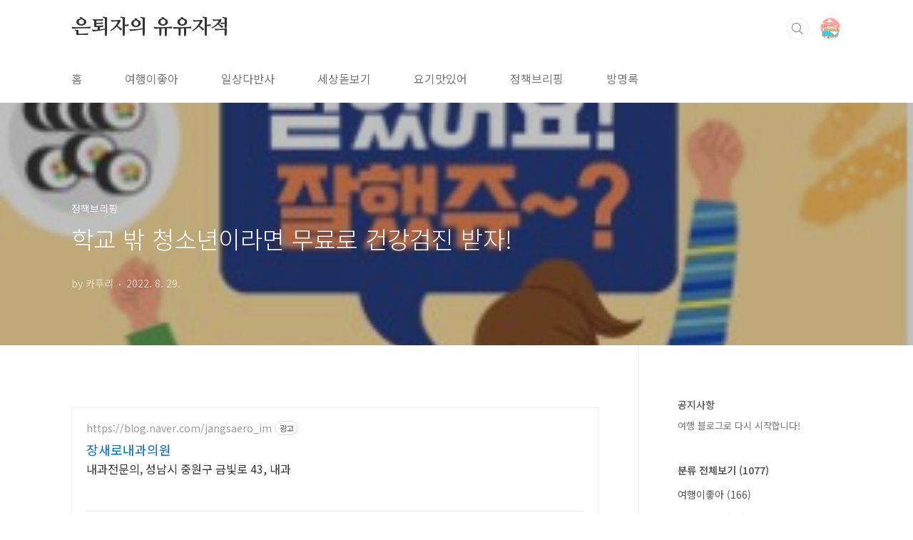

--- FILE ---
content_type: text/html;charset=UTF-8
request_url: https://kafuri.tistory.com/1135
body_size: 74502
content:
<!doctype html>
<html lang="ko">
                                                                                <head>
                <script type="text/javascript">if (!window.T) { window.T = {} }
window.T.config = {"TOP_SSL_URL":"https://www.tistory.com","PREVIEW":false,"ROLE":"guest","PREV_PAGE":"","NEXT_PAGE":"","BLOG":{"id":269607,"name":"kafuri","title":"은퇴자의 유유자적","isDormancy":false,"nickName":"카푸리","status":"open","profileStatus":"normal"},"NEED_COMMENT_LOGIN":true,"COMMENT_LOGIN_CONFIRM_MESSAGE":"이 블로그는 로그인한 사용자에게만 댓글 작성을 허용했습니다. 지금 로그인하시겠습니까?","LOGIN_URL":"https://www.tistory.com/auth/login/?redirectUrl=https://kafuri.tistory.com/1135","DEFAULT_URL":"https://kafuri.tistory.com","USER":{"name":null,"homepage":null,"id":0,"profileImage":null},"SUBSCRIPTION":{"status":"none","isConnected":false,"isPending":false,"isWait":false,"isProcessing":false,"isNone":true},"IS_LOGIN":false,"HAS_BLOG":false,"IS_SUPPORT":false,"IS_SCRAPABLE":false,"TOP_URL":"http://www.tistory.com","JOIN_URL":"https://www.tistory.com/member/join","PHASE":"prod","ROLE_GROUP":"visitor"};
window.T.entryInfo = {"entryId":1135,"isAuthor":false,"categoryId":937983,"categoryLabel":"정책브리핑"};
window.appInfo = {"domain":"tistory.com","topUrl":"https://www.tistory.com","loginUrl":"https://www.tistory.com/auth/login","logoutUrl":"https://www.tistory.com/auth/logout"};
window.initData = {};

window.TistoryBlog = {
    basePath: "",
    url: "https://kafuri.tistory.com",
    tistoryUrl: "https://kafuri.tistory.com",
    manageUrl: "https://kafuri.tistory.com/manage",
    token: "i8Lv63uPE/fSU/FFxkP+DVVQu3TXydR/5tvN1lVt7sYyEwNnym5wShmlgxDfRKM2"
};
var servicePath = "";
var blogURL = "";</script>

                
                
                
                        <!-- BusinessLicenseInfo - START -->
        
            <link href="https://tistory1.daumcdn.net/tistory_admin/userblog/userblog-0741249a6a6c269748c1bb7c166c9be2da99151d/static/plugin/BusinessLicenseInfo/style.css" rel="stylesheet" type="text/css"/>

            <script>function switchFold(entryId) {
    var businessLayer = document.getElementById("businessInfoLayer_" + entryId);

    if (businessLayer) {
        if (businessLayer.className.indexOf("unfold_license") > 0) {
            businessLayer.className = "business_license_layer";
        } else {
            businessLayer.className = "business_license_layer unfold_license";
        }
    }
}
</script>

        
        <!-- BusinessLicenseInfo - END -->
        <!-- CommentCaptcha - START -->
        <link href="https://tistory1.daumcdn.net/tistory_admin/userblog/userblog-0741249a6a6c269748c1bb7c166c9be2da99151d/static/plugin/CommentCaptcha/style.css" rel="stylesheet" type="text/css"/>
<script type="text/javascript">var needCommentCaptcha = true;
var commentCaptchaType = 'bottom';</script>

        <!-- CommentCaptcha - END -->

        <!-- DaumShow - START -->
        <style type="text/css">#daumSearchBox {
    height: 21px;
    background-image: url(//i1.daumcdn.net/imgsrc.search/search_all/show/tistory/plugin/bg_search2_2.gif);
    margin: 5px auto;
    padding: 0;
}

#daumSearchBox input {
    background: none;
    margin: 0;
    padding: 0;
    border: 0;
}

#daumSearchBox #daumLogo {
    width: 34px;
    height: 21px;
    float: left;
    margin-right: 5px;
    background-image: url(//i1.daumcdn.net/img-media/tistory/img/bg_search1_2_2010ci.gif);
}

#daumSearchBox #show_q {
    background-color: transparent;
    border: none;
    font: 12px Gulim, Sans-serif;
    color: #555;
    margin-top: 4px;
    margin-right: 15px;
    float: left;
}

#daumSearchBox #show_btn {
    background-image: url(//i1.daumcdn.net/imgsrc.search/search_all/show/tistory/plugin/bt_search_2.gif);
    width: 37px;
    height: 21px;
    float: left;
    margin: 0;
    cursor: pointer;
    text-indent: -1000em;
}
</style>

        <!-- DaumShow - END -->

        <!-- GoogleAnalytics - START -->
        <script src="https://www.googletagmanager.com/gtag/js?id=G-N5HS593DHL" async="async"></script>
<script>window.dataLayer = window.dataLayer || [];
function gtag(){dataLayer.push(arguments);}
gtag('js', new Date());
gtag('config','G-N5HS593DHL', {
    cookie_domain: 'auto',
    cookie_flags: 'max-age=0;domain=.tistory.com',
    cookie_expires: 7 * 24 * 60 * 60 // 7 days, in seconds
});</script>

        <!-- GoogleAnalytics - END -->

<!-- MetaTag - START -->
<meta name="naver_site_verification" content="content=tour"/>
<!-- MetaTag - END -->

<!-- PreventCopyContents - START -->
<meta content="no" http-equiv="imagetoolbar"/>

<!-- PreventCopyContents - END -->

<!-- System - START -->
<script src="//pagead2.googlesyndication.com/pagead/js/adsbygoogle.js" async="async" data-ad-host="ca-host-pub-9691043933427338" data-ad-client="ca-pub-1285879121306287"></script>
<!-- System - END -->

        <!-- GoogleSearchConsole - START -->
        
<!-- BEGIN GOOGLE_SITE_VERIFICATION -->
<meta name="google-site-verification" content="P9JsxJoF7p6n7gm_3PDXCRe_Ptv8KlZRMlUQAkLyFp8"/>
<!-- END GOOGLE_SITE_VERIFICATION -->

        <!-- GoogleSearchConsole - END -->

        <!-- TistoryProfileLayer - START -->
        <link href="https://tistory1.daumcdn.net/tistory_admin/userblog/userblog-0741249a6a6c269748c1bb7c166c9be2da99151d/static/plugin/TistoryProfileLayer/style.css" rel="stylesheet" type="text/css"/>
<script type="text/javascript" src="https://tistory1.daumcdn.net/tistory_admin/userblog/userblog-0741249a6a6c269748c1bb7c166c9be2da99151d/static/plugin/TistoryProfileLayer/script.js"></script>

        <!-- TistoryProfileLayer - END -->

                
                <meta http-equiv="X-UA-Compatible" content="IE=Edge">
<meta name="format-detection" content="telephone=no">
<script src="//t1.daumcdn.net/tistory_admin/lib/jquery/jquery-3.5.1.min.js" integrity="sha256-9/aliU8dGd2tb6OSsuzixeV4y/faTqgFtohetphbbj0=" crossorigin="anonymous"></script>
<script type="text/javascript" src="//t1.daumcdn.net/tiara/js/v1/tiara-1.2.0.min.js"></script><meta name="referrer" content="always"/>
<meta name="google-adsense-platform-account" content="ca-host-pub-9691043933427338"/>
<meta name="google-adsense-platform-domain" content="tistory.com"/>
<meta name="google-adsense-account" content="ca-pub-1285879121306287"/>
<meta name="description" content="여성가족부는 국민건강보험공단, 전국 학교 밖 청소년지원센터(이하 꿈드림센터)와 더 많은 학교 밖 청소년들이 건강검진에 참여할 수 있도록 9월 1일부터 11월 30일까지 학교 밖 청소년 건강검진 집중홍보 캠페인을 실시한다. 여성가족부는 국민건강보험공단과 학교 밖 청소년의 건강검진 참여를 독려하기 위해 학교 밖 청소년 건강검진 인증 행사를 실시한다. 행사 기간(8.1.~10.31.)동안 건강검진을 받고 검진을 인증한 학교 밖 청소년(선착순 500명)에게 1만원 상당의 모바일 상품권을 제공한다. 또한 청소년들이 많이 이용하는 당근마켓, 콴다(QUANDA) 등 모바일 앱을 활용해 건강검진 신청방법과 검진기관 등을 안내하고 전국 피시(PC)방의 온라인 배너 광고를 통해 건강검진에 대한 정보를 알린다. 또한 청소년.."/>
<meta property="og:type" content="article"/>
<meta property="og:url" content="https://kafuri.tistory.com/1135"/>
<meta property="og.article.author" content="카푸리"/>
<meta property="og:site_name" content="은퇴자의 유유자적"/>
<meta property="og:title" content="학교 밖 청소년이라면 무료로 건강검진 받자!"/>
<meta name="by" content="카푸리"/>
<meta property="og:description" content="여성가족부는 국민건강보험공단, 전국 학교 밖 청소년지원센터(이하 꿈드림센터)와 더 많은 학교 밖 청소년들이 건강검진에 참여할 수 있도록 9월 1일부터 11월 30일까지 학교 밖 청소년 건강검진 집중홍보 캠페인을 실시한다. 여성가족부는 국민건강보험공단과 학교 밖 청소년의 건강검진 참여를 독려하기 위해 학교 밖 청소년 건강검진 인증 행사를 실시한다. 행사 기간(8.1.~10.31.)동안 건강검진을 받고 검진을 인증한 학교 밖 청소년(선착순 500명)에게 1만원 상당의 모바일 상품권을 제공한다. 또한 청소년들이 많이 이용하는 당근마켓, 콴다(QUANDA) 등 모바일 앱을 활용해 건강검진 신청방법과 검진기관 등을 안내하고 전국 피시(PC)방의 온라인 배너 광고를 통해 건강검진에 대한 정보를 알린다. 또한 청소년.."/>
<meta property="og:image" content="https://img1.daumcdn.net/thumb/R800x0/?scode=mtistory2&fname=https%3A%2F%2Fblog.kakaocdn.net%2Fdna%2FUuRsQ%2FbtrKJ4YXrxm%2FAAAAAAAAAAAAAAAAAAAAAHSmGCtdAEFnm62HHi4MfYFqm-fm-1zllWHPAquN_bEg%2Fimg.jpg%3Fcredential%3DyqXZFxpELC7KVnFOS48ylbz2pIh7yKj8%26expires%3D1764514799%26allow_ip%3D%26allow_referer%3D%26signature%3D3014fH8MSwOEf74NEM6jq7f72Vk%253D"/>
<meta property="article:section" content="'일상다반사'"/>
<meta name="twitter:card" content="summary_large_image"/>
<meta name="twitter:site" content="@TISTORY"/>
<meta name="twitter:title" content="학교 밖 청소년이라면 무료로 건강검진 받자!"/>
<meta name="twitter:description" content="여성가족부는 국민건강보험공단, 전국 학교 밖 청소년지원센터(이하 꿈드림센터)와 더 많은 학교 밖 청소년들이 건강검진에 참여할 수 있도록 9월 1일부터 11월 30일까지 학교 밖 청소년 건강검진 집중홍보 캠페인을 실시한다. 여성가족부는 국민건강보험공단과 학교 밖 청소년의 건강검진 참여를 독려하기 위해 학교 밖 청소년 건강검진 인증 행사를 실시한다. 행사 기간(8.1.~10.31.)동안 건강검진을 받고 검진을 인증한 학교 밖 청소년(선착순 500명)에게 1만원 상당의 모바일 상품권을 제공한다. 또한 청소년들이 많이 이용하는 당근마켓, 콴다(QUANDA) 등 모바일 앱을 활용해 건강검진 신청방법과 검진기관 등을 안내하고 전국 피시(PC)방의 온라인 배너 광고를 통해 건강검진에 대한 정보를 알린다. 또한 청소년.."/>
<meta property="twitter:image" content="https://img1.daumcdn.net/thumb/R800x0/?scode=mtistory2&fname=https%3A%2F%2Fblog.kakaocdn.net%2Fdna%2FUuRsQ%2FbtrKJ4YXrxm%2FAAAAAAAAAAAAAAAAAAAAAHSmGCtdAEFnm62HHi4MfYFqm-fm-1zllWHPAquN_bEg%2Fimg.jpg%3Fcredential%3DyqXZFxpELC7KVnFOS48ylbz2pIh7yKj8%26expires%3D1764514799%26allow_ip%3D%26allow_referer%3D%26signature%3D3014fH8MSwOEf74NEM6jq7f72Vk%253D"/>
<meta content="https://kafuri.tistory.com/1135" property="dg:plink" content="https://kafuri.tistory.com/1135"/>
<meta name="plink"/>
<meta name="title" content="학교 밖 청소년이라면 무료로 건강검진 받자!"/>
<meta name="article:media_name" content="은퇴자의 유유자적"/>
<meta property="article:mobile_url" content="https://kafuri.tistory.com/m/1135"/>
<meta property="article:pc_url" content="https://kafuri.tistory.com/1135"/>
<meta property="article:mobile_view_url" content="https://kafuri.tistory.com/m/1135"/>
<meta property="article:pc_view_url" content="https://kafuri.tistory.com/1135"/>
<meta property="article:talk_channel_view_url" content="https://kafuri.tistory.com/m/1135"/>
<meta property="article:pc_service_home" content="https://www.tistory.com"/>
<meta property="article:mobile_service_home" content="https://www.tistory.com/m"/>
<meta property="article:txid" content="269607_1135"/>
<meta property="article:published_time" content="2022-08-29T15:58:35+09:00"/>
<meta property="og:regDate" content="20220829035835"/>
<meta property="article:modified_time" content="2022-08-29T15:58:35+09:00"/>
<script type="module" src="https://tistory1.daumcdn.net/tistory_admin/userblog/userblog-0741249a6a6c269748c1bb7c166c9be2da99151d/static/pc/dist/index.js" defer=""></script>
<script type="text/javascript" src="https://tistory1.daumcdn.net/tistory_admin/userblog/userblog-0741249a6a6c269748c1bb7c166c9be2da99151d/static/pc/dist/index-legacy.js" defer="" nomodule="true"></script>
<script type="text/javascript" src="https://tistory1.daumcdn.net/tistory_admin/userblog/userblog-0741249a6a6c269748c1bb7c166c9be2da99151d/static/pc/dist/polyfills-legacy.js" defer="" nomodule="true"></script>
<link rel="icon" sizes="any" href="https://t1.daumcdn.net/tistory_admin/favicon/tistory_favicon_32x32.ico"/>
<link rel="icon" type="image/svg+xml" href="https://t1.daumcdn.net/tistory_admin/top_v2/bi-tistory-favicon.svg"/>
<link rel="apple-touch-icon" href="https://t1.daumcdn.net/tistory_admin/top_v2/tistory-apple-touch-favicon.png"/>
<link rel="stylesheet" type="text/css" href="https://t1.daumcdn.net/tistory_admin/www/style/font.css"/>
<link rel="stylesheet" type="text/css" href="https://tistory1.daumcdn.net/tistory_admin/userblog/userblog-0741249a6a6c269748c1bb7c166c9be2da99151d/static/style/content.css"/>
<link rel="stylesheet" type="text/css" href="https://tistory1.daumcdn.net/tistory_admin/userblog/userblog-0741249a6a6c269748c1bb7c166c9be2da99151d/static/pc/dist/index.css"/>
<script type="text/javascript">(function() {
    var tjQuery = jQuery.noConflict(true);
    window.tjQuery = tjQuery;
    window.orgjQuery = window.jQuery; window.jQuery = tjQuery;
    window.jQuery = window.orgjQuery; delete window.orgjQuery;
})()</script>
<script type="text/javascript" src="https://tistory1.daumcdn.net/tistory_admin/userblog/userblog-0741249a6a6c269748c1bb7c166c9be2da99151d/static/script/base.js"></script>
<script type="text/javascript" src="//developers.kakao.com/sdk/js/kakao.min.js"></script>

                
<meta charset="UTF-8">
<meta name="viewport" content="user-scalable=no, initial-scale=1.0, maximum-scale=1.0, minimum-scale=1.0, width=device-width">

<title>은퇴자의 유유자적</title>
<meta property="og:type" content="티스토리 블로그">
<meta property="og:title"content="은퇴자의 유유자적">
<meta property="og:description"content="정년 퇴직 후 세상 구경하기">
<meta property="og:url"content="https://kafuri.tistory.com">

<link rel="stylesheet" href="https://tistory1.daumcdn.net/tistory/269607/skin/style.css?_version_=1661269815">
<script src="//t1.daumcdn.net/tistory_admin/lib/jquery/jquery-1.12.4.min.js"></script>
<style type="text/css">

.entry-content a, .post-header h1 em, .comments h2 .count {color:#0150FE}
.comment-form .submit button:hover, .comment-form .submit button:focus {background-color:#0150FE}



</style>

<meta name="naver-site-verification" content="21a2b0442afe62495609f4f872b446cbd65b0838" />

<!.... 구글 에드센스 광고...!>

<script async src="https://pagead2.googlesyndication.com/pagead/js/adsbygoogle.js?client=ca-pub-1285879121306287"
     crossorigin="anonymous"></script>



                
                
                <style type="text/css">.another_category {
    border: 1px solid #E5E5E5;
    padding: 10px 10px 5px;
    margin: 10px 0;
    clear: both;
}

.another_category h4 {
    font-size: 12px !important;
    margin: 0 !important;
    border-bottom: 1px solid #E5E5E5 !important;
    padding: 2px 0 6px !important;
}

.another_category h4 a {
    font-weight: bold !important;
}

.another_category table {
    table-layout: fixed;
    border-collapse: collapse;
    width: 100% !important;
    margin-top: 10px !important;
}

* html .another_category table {
    width: auto !important;
}

*:first-child + html .another_category table {
    width: auto !important;
}

.another_category th, .another_category td {
    padding: 0 0 4px !important;
}

.another_category th {
    text-align: left;
    font-size: 12px !important;
    font-weight: normal;
    word-break: break-all;
    overflow: hidden;
    line-height: 1.5;
}

.another_category td {
    text-align: right;
    width: 80px;
    font-size: 11px;
}

.another_category th a {
    font-weight: normal;
    text-decoration: none;
    border: none !important;
}

.another_category th a.current {
    font-weight: bold;
    text-decoration: none !important;
    border-bottom: 1px solid !important;
}

.another_category th span {
    font-weight: normal;
    text-decoration: none;
    font: 10px Tahoma, Sans-serif;
    border: none !important;
}

.another_category_color_gray, .another_category_color_gray h4 {
    border-color: #E5E5E5 !important;
}

.another_category_color_gray * {
    color: #909090 !important;
}

.another_category_color_gray th a.current {
    border-color: #909090 !important;
}

.another_category_color_gray h4, .another_category_color_gray h4 a {
    color: #737373 !important;
}

.another_category_color_red, .another_category_color_red h4 {
    border-color: #F6D4D3 !important;
}

.another_category_color_red * {
    color: #E86869 !important;
}

.another_category_color_red th a.current {
    border-color: #E86869 !important;
}

.another_category_color_red h4, .another_category_color_red h4 a {
    color: #ED0908 !important;
}

.another_category_color_green, .another_category_color_green h4 {
    border-color: #CCE7C8 !important;
}

.another_category_color_green * {
    color: #64C05B !important;
}

.another_category_color_green th a.current {
    border-color: #64C05B !important;
}

.another_category_color_green h4, .another_category_color_green h4 a {
    color: #3EA731 !important;
}

.another_category_color_blue, .another_category_color_blue h4 {
    border-color: #C8DAF2 !important;
}

.another_category_color_blue * {
    color: #477FD6 !important;
}

.another_category_color_blue th a.current {
    border-color: #477FD6 !important;
}

.another_category_color_blue h4, .another_category_color_blue h4 a {
    color: #1960CA !important;
}

.another_category_color_violet, .another_category_color_violet h4 {
    border-color: #E1CEEC !important;
}

.another_category_color_violet * {
    color: #9D64C5 !important;
}

.another_category_color_violet th a.current {
    border-color: #9D64C5 !important;
}

.another_category_color_violet h4, .another_category_color_violet h4 a {
    color: #7E2CB5 !important;
}
</style>

                
                <link rel="stylesheet" type="text/css" href="https://tistory1.daumcdn.net/tistory_admin/userblog/userblog-0741249a6a6c269748c1bb7c166c9be2da99151d/static/style/revenue.css"/>
<link rel="canonical" href="https://kafuri.tistory.com/1135"/>

<!-- BEGIN STRUCTURED_DATA -->
<script type="application/ld+json">
    {"@context":"http://schema.org","@type":"BlogPosting","mainEntityOfPage":{"@id":"https://kafuri.tistory.com/1135","name":null},"url":"https://kafuri.tistory.com/1135","headline":"학교 밖 청소년이라면 무료로 건강검진 받자!","description":"여성가족부는 국민건강보험공단, 전국 학교 밖 청소년지원센터(이하 꿈드림센터)와 더 많은 학교 밖 청소년들이 건강검진에 참여할 수 있도록 9월 1일부터 11월 30일까지 학교 밖 청소년 건강검진 집중홍보 캠페인을 실시한다. 여성가족부는 국민건강보험공단과 학교 밖 청소년의 건강검진 참여를 독려하기 위해 학교 밖 청소년 건강검진 인증 행사를 실시한다. 행사 기간(8.1.~10.31.)동안 건강검진을 받고 검진을 인증한 학교 밖 청소년(선착순 500명)에게 1만원 상당의 모바일 상품권을 제공한다. 또한 청소년들이 많이 이용하는 당근마켓, 콴다(QUANDA) 등 모바일 앱을 활용해 건강검진 신청방법과 검진기관 등을 안내하고 전국 피시(PC)방의 온라인 배너 광고를 통해 건강검진에 대한 정보를 알린다. 또한 청소년..","author":{"@type":"Person","name":"카푸리","logo":null},"image":{"@type":"ImageObject","url":"https://img1.daumcdn.net/thumb/R800x0/?scode=mtistory2&fname=https%3A%2F%2Fblog.kakaocdn.net%2Fdna%2FUuRsQ%2FbtrKJ4YXrxm%2FAAAAAAAAAAAAAAAAAAAAAHSmGCtdAEFnm62HHi4MfYFqm-fm-1zllWHPAquN_bEg%2Fimg.jpg%3Fcredential%3DyqXZFxpELC7KVnFOS48ylbz2pIh7yKj8%26expires%3D1764514799%26allow_ip%3D%26allow_referer%3D%26signature%3D3014fH8MSwOEf74NEM6jq7f72Vk%253D","width":"800px","height":"800px"},"datePublished":"2022-08-29T15:58:35+09:00","dateModified":"2022-08-29T15:58:35+09:00","publisher":{"@type":"Organization","name":"TISTORY","logo":{"@type":"ImageObject","url":"https://t1.daumcdn.net/tistory_admin/static/images/openGraph/opengraph.png","width":"800px","height":"800px"}}}
</script>
<!-- END STRUCTURED_DATA -->
<link rel="stylesheet" type="text/css" href="https://tistory1.daumcdn.net/tistory_admin/userblog/userblog-0741249a6a6c269748c1bb7c166c9be2da99151d/static/style/dialog.css"/>
<link rel="stylesheet" type="text/css" href="//t1.daumcdn.net/tistory_admin/www/style/top/font.css"/>
<link rel="stylesheet" type="text/css" href="https://tistory1.daumcdn.net/tistory_admin/userblog/userblog-0741249a6a6c269748c1bb7c166c9be2da99151d/static/style/postBtn.css"/>
<link rel="stylesheet" type="text/css" href="https://tistory1.daumcdn.net/tistory_admin/userblog/userblog-0741249a6a6c269748c1bb7c166c9be2da99151d/static/style/tistory.css"/>
<script type="text/javascript" src="https://tistory1.daumcdn.net/tistory_admin/userblog/userblog-0741249a6a6c269748c1bb7c166c9be2da99151d/static/script/common.js"></script>

                
                </head>


                                                <body id="tt-body-page" class="layout-aside-right paging-number promotion-mobile-hide">
                
                
                

<div id="acc-nav">
	<a href="#content">본문 바로가기</a>
</div>
<div id="wrap">
	<header id="header">
		<div class="inner">
			<h1>
				<a href="https://kafuri.tistory.com/">
					
					
						은퇴자의 유유자적
					
				</a>
			</h1>
			<div class="util">
				<div class="search">
					
						<input type="text" name="search" value="" placeholder="검색내용을 입력하세요." onkeypress="if (event.keyCode == 13) { try {
    window.location.href = '/search' + '/' + looseURIEncode(document.getElementsByName('search')[0].value);
    document.getElementsByName('search')[0].value = '';
    return false;
} catch (e) {} }">
						<button type="submit" onclick="try {
    window.location.href = '/search' + '/' + looseURIEncode(document.getElementsByName('search')[0].value);
    document.getElementsByName('search')[0].value = '';
    return false;
} catch (e) {}">검색</button>
					
				</div>
				<div class="profile">
					<button type="button"><img alt="블로그 이미지" src="https://tistory1.daumcdn.net/tistory/269607/attach/bc97ef44c3fe4ffdbf9a77d06340b880"/></button>
					<nav>
						<ul>
							<li><a href="https://kafuri.tistory.com/manage">관리</a></li>
							<li><a href="https://kafuri.tistory.com/manage/entry/post ">글쓰기</a></li>
							<li class="login"><a href="#">로그인</a></li>
							<li class="logout"><a href="#">로그아웃</a></li>
						</ul>
					</nav>
				</div>
				<button type="button" class="menu"><span>메뉴</span></button>
			</div>
			<nav id="gnb">
				<ul>
  <li class="t_menu_home first"><a href="/" target="">홈</a></li>
  <li class="t_menu_category"><a href="/category/%EC%97%AC%ED%96%89%EC%9D%B4%EC%A2%8B%EC%95%84" target="">여행이좋아</a></li>
  <li class="t_menu_category"><a href="/category/%EC%9D%BC%EC%83%81%EB%8B%A4%EB%B0%98%EC%82%AC" target="">일상다반사</a></li>
  <li class="t_menu_category"><a href="/category/%EC%84%B8%EC%83%81%EB%8F%8B%EB%B3%B4%EA%B8%B0" target="">세상돋보기</a></li>
  <li class="t_menu_category"><a href="/category/%EC%9A%94%EA%B8%B0%EB%A7%9B%EC%9E%88%EC%96%B4" target="">요기맛있어</a></li>
  <li class="t_menu_category"><a href="/category/%EC%A0%95%EC%B1%85%EB%B8%8C%EB%A6%AC%ED%95%91" target="">정책브리핑</a></li>
  <li class="t_menu_guestbook last"><a href="/guestbook" target="">방명록</a></li>
</ul>
			</nav>
		</div>
	</header>
	<section id="container">
		
		<div class="content-wrap">
			<article id="content">
				

				

				

				

				

				

				<div class="inner">
					                
                    

						

						
							<div class="post-cover" style="background-image:url(https://blog.kakaocdn.net/dna/UuRsQ/btrKJ4YXrxm/AAAAAAAAAAAAAAAAAAAAAHSmGCtdAEFnm62HHi4MfYFqm-fm-1zllWHPAquN_bEg/img.jpg?credential=yqXZFxpELC7KVnFOS48ylbz2pIh7yKj8&expires=1764514799&allow_ip=&allow_referer=&signature=3014fH8MSwOEf74NEM6jq7f72Vk%3D)">
								<div class="inner">
									<span class="category">정책브리핑</span>
									<h1>학교 밖 청소년이라면 무료로 건강검진 받자!</h1>
									<span class="meta">
										<span class="author">by 카푸리</span>
										<span class="date">2022. 8. 29.</span>
										
									</span>
								</div>
							</div>

							<div class="entry-content">
								<script onerror="changeAdsenseToNaverAd()" async src="https://pagead2.googlesyndication.com/pagead/js/adsbygoogle.js?client=ca-pub-9527582522912841" crossorigin="anonymous"></script>
<!-- inventory -->
<ins class="adsbygoogle" style="margin:50px 0; display:block;" data-ad-client="ca-pub-9527582522912841" data-ad-slot="3825649038" data-ad-format="auto" data-full-width-responsive="true" data-ad-type="inventory" data-ad-adfit-unit="DAN-nRFiQiN4avFYIKbk"></ins>

<script id="adsense_script">
     (adsbygoogle = window.adsbygoogle || []).push({});
</script>
<script>
    if(window.observeAdsenseUnfilledState !== undefined){ observeAdsenseUnfilledState(); }
</script>
<div data-tistory-react-app="NaverAd"></div>

                    <!-- System - START -->
        <div class="revenue_unit_wrap">
  <div class="revenue_unit_item adsense responsive">
    <div class="revenue_unit_info">반응형</div>
    <script src="//pagead2.googlesyndication.com/pagead/js/adsbygoogle.js" async="async"></script>
    <ins class="adsbygoogle" style="display: block;" data-ad-host="ca-host-pub-9691043933427338" data-ad-client="ca-pub-1285879121306287" data-ad-format="auto"></ins>
    <script>(adsbygoogle = window.adsbygoogle || []).push({});</script>
  </div>
</div>
        <!-- System - END -->

            <div class="contents_style"><div class="revenue_unit_wrap">
  <div class="revenue_unit_item adsense responsive">
    <div class="revenue_unit_info">반응형</div>
    <script src="//pagead2.googlesyndication.com/pagead/js/adsbygoogle.js" async="async"></script>
    <ins class="adsbygoogle" style="display: block;" data-ad-host="ca-host-pub-9691043933427338" data-ad-client="ca-pub-1285879121306287" data-ad-format="auto"></ins>
    <script>(adsbygoogle = window.adsbygoogle || []).push({});</script>
  </div>
</div>
<p style="text-align: justify;" data-ke-size="size18">여성가족부는 국민건강보험공단, 전국 학교 밖 청소년지원센터(이하 꿈드림센터)와 더 많은 학교 밖 청소년들이 건강검진에 참여할 수 있도록 9월 1일부터 11월 30일까지 학교 밖 청소년 건강검진 집중홍보 캠페인을 실시한다.</p>
<p style="text-align: justify;" data-ke-size="size18"><span style="color: #000000;">여성가족부는 국민건강보험공단과<span>&nbsp;</span></span><span style="color: #000000;">학교 밖 청소년의 건강검진 참여를 독려</span><span style="color: #000000;">하기 위해<span>&nbsp;</span></span><span style="color: #000000;">학교 밖 청소년 건강검진 인증 행사</span><span style="color: #000000;">를</span><span style="color: #000000;">&nbsp;실시한다</span><span style="color: #000000;">.</span><span style="color: #000000;"><span>&nbsp;</span></span><span style="color: #000000;">행사 기간</span><span style="color: #000000;">(8.1.~10.31.)</span><span style="color: #000000;">동안 건강검진을 받고 검진을<span>&nbsp;</span></span><span style="color: #000000;">인증한 학교 밖 청소</span><span style="color: #000000;">년</span><span style="color: #000000;">(</span><span style="color: #000000;">선착순<span>&nbsp;</span></span><span style="color: #000000;">500</span><span style="color: #000000;">명</span><span style="color: #000000;">)</span><span style="color: #000000;">에게<span>&nbsp;</span></span><span style="color: #000000;">1</span><span style="color: #000000;">만원 상당의 모바일<span>&nbsp;</span></span><span style="color: #000000;">상품권</span><span style="color: #000000;">을</span><span style="color: #000000;">&nbsp;제공한다</span><span style="color: #000000;">.</span></p>
<p><figure class="imageblock alignCenter" data-ke-mobileStyle="widthOrigin" data-filename="16.jpg" data-origin-width="631" data-origin-height="766"><span data-url="https://blog.kakaocdn.net/dna/FGIpE/btrKMEFvUUv/AAAAAAAAAAAAAAAAAAAAACFd0kMbpXdo6cVVPlSwL6cp86t2yTXDXBGr5HwjWBZe/img.jpg?credential=yqXZFxpELC7KVnFOS48ylbz2pIh7yKj8&expires=1764514799&allow_ip=&allow_referer=&signature=TpKuqpt7s%2FF%2BnFDt%2BchCKjZmzkU%3D" data-phocus="https://blog.kakaocdn.net/dna/FGIpE/btrKMEFvUUv/AAAAAAAAAAAAAAAAAAAAACFd0kMbpXdo6cVVPlSwL6cp86t2yTXDXBGr5HwjWBZe/img.jpg?credential=yqXZFxpELC7KVnFOS48ylbz2pIh7yKj8&expires=1764514799&allow_ip=&allow_referer=&signature=TpKuqpt7s%2FF%2BnFDt%2BchCKjZmzkU%3D"><img src="https://blog.kakaocdn.net/dna/FGIpE/btrKMEFvUUv/AAAAAAAAAAAAAAAAAAAAACFd0kMbpXdo6cVVPlSwL6cp86t2yTXDXBGr5HwjWBZe/img.jpg?credential=yqXZFxpELC7KVnFOS48ylbz2pIh7yKj8&expires=1764514799&allow_ip=&allow_referer=&signature=TpKuqpt7s%2FF%2BnFDt%2BchCKjZmzkU%3D" srcset="https://img1.daumcdn.net/thumb/R1280x0/?scode=mtistory2&fname=https%3A%2F%2Fblog.kakaocdn.net%2Fdna%2FFGIpE%2FbtrKMEFvUUv%2FAAAAAAAAAAAAAAAAAAAAACFd0kMbpXdo6cVVPlSwL6cp86t2yTXDXBGr5HwjWBZe%2Fimg.jpg%3Fcredential%3DyqXZFxpELC7KVnFOS48ylbz2pIh7yKj8%26expires%3D1764514799%26allow_ip%3D%26allow_referer%3D%26signature%3DTpKuqpt7s%252FF%252BnFDt%252BchCKjZmzkU%253D" onerror="this.onerror=null; this.src='//t1.daumcdn.net/tistory_admin/static/images/no-image-v1.png'; this.srcset='//t1.daumcdn.net/tistory_admin/static/images/no-image-v1.png';" loading="lazy" width="631" height="766" data-filename="16.jpg" data-origin-width="631" data-origin-height="766"/></span></figure>
</p>
<p style="text-align: justify;" data-ke-size="size18"><span style="background-color: #ffffff; color: #000000;">또한<span>&nbsp;</span></span><span style="background-color: #ffffff; color: #000000;">청소년들이 많이 이용하는</span><span style="background-color: #ffffff; color: #000000;">&nbsp;</span><span style="background-color: #ffffff; color: #000000;">당근마켓</span><span style="background-color: #ffffff; color: #000000;">,<span>&nbsp;</span></span><span style="background-color: #ffffff; color: #000000;">콴다</span><span style="background-color: #ffffff; color: #000000;">(QUANDA)</span><span style="background-color: #ffffff; color: #000000;">&nbsp;등 모바일<span>&nbsp;</span></span><span style="background-color: #ffffff; color: #000000;">앱</span><span style="background-color: #ffffff; color: #000000;">을<span>&nbsp;</span></span><span style="background-color: #ffffff; color: #000000;">활용해 건강검진 신청방법과</span><span style="background-color: #ffffff; color: #000000;">&nbsp;검진기관 등을 안내하고 전국<span>&nbsp;</span></span><span style="background-color: #ffffff; color: #000000;">피시</span><span style="background-color: #ffffff; color: #000000;">(PC)</span><span style="background-color: #ffffff; color: #000000;">방</span><span style="background-color: #ffffff; color: #000000;">의</span><span style="background-color: #ffffff; color: #000000;">&nbsp;</span><span style="background-color: #ffffff; color: #000000;">온라인 배너 광고</span><span style="background-color: #ffffff; color: #000000;">를<span>&nbsp;</span></span><span style="background-color: #ffffff; color: #000000;">통</span><span style="background-color: #ffffff; color: #000000;">해 건강검진에 대한 정보를<span>&nbsp;</span></span><span style="background-color: #ffffff; color: #000000;">알린다.</span></p>
<p style="text-align: justify;" data-ke-size="size18"><span style="background-color: #ffffff; color: #000000;">또한<span>&nbsp;</span></span><span style="background-color: #ffffff; color: #000000;">청소년들이 많이 이용하는</span><span style="background-color: #ffffff; color: #000000;">&nbsp;</span><span style="background-color: #ffffff; color: #000000;">당근마켓</span><span style="background-color: #ffffff; color: #000000;">,<span>&nbsp;</span></span><span style="background-color: #ffffff; color: #000000;">콴다</span><span style="background-color: #ffffff; color: #000000;">(QUANDA)</span><span style="background-color: #ffffff; color: #000000;">*</span><span style="background-color: #ffffff; color: #000000;">&nbsp;등 모바일<span>&nbsp;</span></span><span style="background-color: #ffffff; color: #000000;">앱</span><span style="background-color: #ffffff; color: #000000;">을<span>&nbsp;</span></span><span style="background-color: #ffffff; color: #000000;">활용해 건강검진 신청방법과</span><span style="background-color: #ffffff; color: #000000;">&nbsp;검진기관 등을 안내하고 전국<span>&nbsp;</span></span><span style="background-color: #ffffff; color: #000000;">피시</span><span style="background-color: #ffffff; color: #000000;">(PC)</span><span style="background-color: #ffffff; color: #000000;">방</span><span style="background-color: #ffffff; color: #000000;">의</span><span style="background-color: #ffffff; color: #000000;">&nbsp;</span><span style="background-color: #ffffff; color: #000000;">온라인 배너 광고</span><span style="background-color: #ffffff; color: #000000;">를<span>&nbsp;</span></span><span style="background-color: #ffffff; color: #000000;">통</span><span style="background-color: #ffffff; color: #000000;">해 건강검진에 대한 정보를<span>&nbsp;</span></span><span style="background-color: #ffffff; color: #000000;">알린다.</span></p>
<p style="text-align: justify;" data-ke-size="size18">&nbsp;</p>
<p style="text-align: justify;" data-ke-size="size18"><span style="background-color: #ffffff; color: #000000;">9</span><span style="background-color: #ffffff; color: #000000;">세 이상<span>&nbsp;</span></span><span style="background-color: #ffffff; color: #000000;">18</span><span style="background-color: #ffffff; color: #000000;">세 이하 학교 밖 청소년</span><span style="background-color: #ffffff; color: #000000;">*</span><span style="background-color: #ffffff; color: #000000;">이면 누구나 지정 검진기관을 통해<span>&nbsp;</span></span><span style="background-color: #ffffff; color: #000000;">본인 비용 부담 없이</span><span style="background-color: #ffffff; color: #000000;">&nbsp;건강검진 및 확진검사</span><span style="background-color: #ffffff; color: #000000;">(2</span><span style="background-color: #ffffff; color: #000000;">차 검사</span><span style="background-color: #ffffff; color: #000000;">)</span><span style="background-color: #ffffff; color: #000000;">를 받을 수 있으</span><span style="background-color: #ffffff; color: #000000;">며</span><span style="background-color: #ffffff; color: #000000;">,<span>&nbsp;</span></span><span style="background-color: #ffffff; color: #000000;">정기검진 주기</span><span style="background-color: #ffffff; color: #000000;">(3</span><span style="background-color: #ffffff; color: #000000;">년</span><span style="background-color: #ffffff; color: #000000;">)</span><span style="background-color: #ffffff; color: #000000;">에 따라 건강검진을 받고<span>&nbsp;</span></span><span style="background-color: #ffffff; color: #000000;">3</span><span style="background-color: #ffffff; color: #000000;">년이 지난 학교 밖 청소년은</span><span style="background-color: #ffffff; color: #000000;">&nbsp;다시 건강검진을 받을 수 있다</span><span style="background-color: #ffffff; color: #000000;">.</span></p>
<p><figure class="imageblock alignCenter" data-ke-mobileStyle="widthOrigin" data-filename="8.JPG" data-origin-width="800" data-origin-height="533"><span data-url="https://blog.kakaocdn.net/dna/xJUDP/btrKOHorlZH/AAAAAAAAAAAAAAAAAAAAAB9KVrScl__xPv44FU8sVgZDNrZcqxTdwLWzBmHMQAtL/img.jpg?credential=yqXZFxpELC7KVnFOS48ylbz2pIh7yKj8&expires=1764514799&allow_ip=&allow_referer=&signature=0CdE80fvRN5Qq%2Ff2%2FqB6VAtxugc%3D" data-phocus="https://blog.kakaocdn.net/dna/xJUDP/btrKOHorlZH/AAAAAAAAAAAAAAAAAAAAAB9KVrScl__xPv44FU8sVgZDNrZcqxTdwLWzBmHMQAtL/img.jpg?credential=yqXZFxpELC7KVnFOS48ylbz2pIh7yKj8&expires=1764514799&allow_ip=&allow_referer=&signature=0CdE80fvRN5Qq%2Ff2%2FqB6VAtxugc%3D"><img src="https://blog.kakaocdn.net/dna/xJUDP/btrKOHorlZH/AAAAAAAAAAAAAAAAAAAAAB9KVrScl__xPv44FU8sVgZDNrZcqxTdwLWzBmHMQAtL/img.jpg?credential=yqXZFxpELC7KVnFOS48ylbz2pIh7yKj8&expires=1764514799&allow_ip=&allow_referer=&signature=0CdE80fvRN5Qq%2Ff2%2FqB6VAtxugc%3D" srcset="https://img1.daumcdn.net/thumb/R1280x0/?scode=mtistory2&fname=https%3A%2F%2Fblog.kakaocdn.net%2Fdna%2FxJUDP%2FbtrKOHorlZH%2FAAAAAAAAAAAAAAAAAAAAAB9KVrScl__xPv44FU8sVgZDNrZcqxTdwLWzBmHMQAtL%2Fimg.jpg%3Fcredential%3DyqXZFxpELC7KVnFOS48ylbz2pIh7yKj8%26expires%3D1764514799%26allow_ip%3D%26allow_referer%3D%26signature%3D0CdE80fvRN5Qq%252Ff2%252FqB6VAtxugc%253D" onerror="this.onerror=null; this.src='//t1.daumcdn.net/tistory_admin/static/images/no-image-v1.png'; this.srcset='//t1.daumcdn.net/tistory_admin/static/images/no-image-v1.png';" loading="lazy" width="800" height="533" data-filename="8.JPG" data-origin-width="800" data-origin-height="533"/></span></figure>
</p>
<p style="text-align: justify;" data-ke-size="size18"><span style="color: #000000;">건강검진에서는<span>&nbsp;</span></span><span style="color: #000000;">비만</span><span style="color: #000000;">,<span>&nbsp;</span></span><span style="color: #000000;">고혈압<span>&nbsp;</span></span><span style="color: #000000;">등의 건강위험요소를 파악하고<span>&nbsp;</span></span><span style="color: #000000;">간질환</span><span style="color: #000000;">,<span>&nbsp;</span></span><span style="color: #000000;">결핵</span><span style="color: #000000;">,<span>&nbsp;</span></span><span style="color: #000000;">구강 질환</span><span style="color: #000000;">&nbsp;등에 대한 검진</span><span style="color: #000000;">이</span><span style="color: #000000;">&nbsp;실시되며</span><span style="color: #000000;">,<span>&nbsp;</span></span><span style="color: #000000;">필요한 경우<span>&nbsp;</span></span><span style="color: #000000;">선택검진과 확진검사를 통해 감염병이나 당뇨병</span><span style="color: #000000;">,<span>&nbsp;</span></span><span style="color: #000000;">간염 등에 대한 세부적인 검진</span><span style="color: #000000;">도<span>&nbsp;</span></span><span style="color: #000000;">받을 수 있다</span><span style="color: #000000;">. </span><span style="color: #000000;">건강검진을 받고 싶은 학교 밖 청소년은<span>&nbsp;</span></span><span style="color: #000000;">꿈드림 누리집</span><span style="color: #000000;">(</span><span style="color: #000000;">www.kdream.or.kr)</span><span style="color: #000000;">에서 신청서 양식을 내려 받아 구비 서류와 함</span><span style="color: #000000;">께<span>&nbsp;</span></span><span style="color: #000000;">거주 지역 꿈드림센터</span><span style="color: #000000;">를</span><span style="color: #000000;">&nbsp;</span><span style="color: #000000;">방문</span><span style="color: #000000;">하거나<span>&nbsp;</span></span><span style="color: #000000;">우편</span><span style="color: #000000;">&nbsp;또는<span>&nbsp;</span></span><span style="color: #000000;">전자우편</span><span style="color: #000000;">으로 신청하면 된다</span><span style="color: #000000;">.<span>&nbsp;</span></span><span style="color: #000000;">자세한 사항은 꿈드림</span><span style="color: #000000;">&nbsp;<span>&nbsp;</span></span><span style="color: #000000;">누리집에서 확인할 수 있다</span><span style="color: #000000;">.</span></p>
<p><figure class="imagegridblock">
  <div class="image-container"><span data-url="https://blog.kakaocdn.net/dna/bnEBpk/btrKUcHzymp/AAAAAAAAAAAAAAAAAAAAAC5hFzcD634JwFBD2jMtWoQoppJ4skF8u4T9LAhTIITH/img.jpg?credential=yqXZFxpELC7KVnFOS48ylbz2pIh7yKj8&expires=1764514799&allow_ip=&allow_referer=&signature=ml29FFPDXW0HpBy3f1GneJ3MBTE%3D" data-phocus="https://blog.kakaocdn.net/dna/bnEBpk/btrKUcHzymp/AAAAAAAAAAAAAAAAAAAAAC5hFzcD634JwFBD2jMtWoQoppJ4skF8u4T9LAhTIITH/img.jpg?credential=yqXZFxpELC7KVnFOS48ylbz2pIh7yKj8&expires=1764514799&allow_ip=&allow_referer=&signature=ml29FFPDXW0HpBy3f1GneJ3MBTE%3D" data-is-animation="false" data-origin-width="800" data-origin-height="533" data-filename="2.JPG" style="width: 60.408%; margin-right: 10px;" data-widthpercent="61.12"><img src="https://blog.kakaocdn.net/dna/bnEBpk/btrKUcHzymp/AAAAAAAAAAAAAAAAAAAAAC5hFzcD634JwFBD2jMtWoQoppJ4skF8u4T9LAhTIITH/img.jpg?credential=yqXZFxpELC7KVnFOS48ylbz2pIh7yKj8&expires=1764514799&allow_ip=&allow_referer=&signature=ml29FFPDXW0HpBy3f1GneJ3MBTE%3D" srcset="https://img1.daumcdn.net/thumb/R1280x0/?scode=mtistory2&amp;fname=https%3A%2F%2Fblog.kakaocdn.net%2Fdna%2FbnEBpk%2FbtrKUcHzymp%2FAAAAAAAAAAAAAAAAAAAAAC5hFzcD634JwFBD2jMtWoQoppJ4skF8u4T9LAhTIITH%2Fimg.jpg%3Fcredential%3DyqXZFxpELC7KVnFOS48ylbz2pIh7yKj8%26expires%3D1764514799%26allow_ip%3D%26allow_referer%3D%26signature%3Dml29FFPDXW0HpBy3f1GneJ3MBTE%253D" onerror="this.onerror=null; this.src='//t1.daumcdn.net/tistory_admin/static/images/no-image-v1.png'; this.srcset='//t1.daumcdn.net/tistory_admin/static/images/no-image-v1.png';" loading="lazy" width="800" height="533"/></span><span data-url="https://blog.kakaocdn.net/dna/UuRsQ/btrKJ4YXrxm/AAAAAAAAAAAAAAAAAAAAAHSmGCtdAEFnm62HHi4MfYFqm-fm-1zllWHPAquN_bEg/img.jpg?credential=yqXZFxpELC7KVnFOS48ylbz2pIh7yKj8&expires=1764514799&allow_ip=&allow_referer=&signature=3014fH8MSwOEf74NEM6jq7f72Vk%3D" data-phocus="https://blog.kakaocdn.net/dna/UuRsQ/btrKJ4YXrxm/AAAAAAAAAAAAAAAAAAAAAHSmGCtdAEFnm62HHi4MfYFqm-fm-1zllWHPAquN_bEg/img.jpg?credential=yqXZFxpELC7KVnFOS48ylbz2pIh7yKj8&expires=1764514799&allow_ip=&allow_referer=&signature=3014fH8MSwOEf74NEM6jq7f72Vk%3D" data-is-animation="false" data-origin-width="296" data-origin-height="310" data-filename="주석 2022-08-29 155744.jpg" data-widthpercent="38.88" style="width: 38.4292%;"><img src="https://blog.kakaocdn.net/dna/UuRsQ/btrKJ4YXrxm/AAAAAAAAAAAAAAAAAAAAAHSmGCtdAEFnm62HHi4MfYFqm-fm-1zllWHPAquN_bEg/img.jpg?credential=yqXZFxpELC7KVnFOS48ylbz2pIh7yKj8&expires=1764514799&allow_ip=&allow_referer=&signature=3014fH8MSwOEf74NEM6jq7f72Vk%3D" srcset="https://img1.daumcdn.net/thumb/R1280x0/?scode=mtistory2&amp;fname=https%3A%2F%2Fblog.kakaocdn.net%2Fdna%2FUuRsQ%2FbtrKJ4YXrxm%2FAAAAAAAAAAAAAAAAAAAAAHSmGCtdAEFnm62HHi4MfYFqm-fm-1zllWHPAquN_bEg%2Fimg.jpg%3Fcredential%3DyqXZFxpELC7KVnFOS48ylbz2pIh7yKj8%26expires%3D1764514799%26allow_ip%3D%26allow_referer%3D%26signature%3D3014fH8MSwOEf74NEM6jq7f72Vk%253D" onerror="this.onerror=null; this.src='//t1.daumcdn.net/tistory_admin/static/images/no-image-v1.png'; this.srcset='//t1.daumcdn.net/tistory_admin/static/images/no-image-v1.png';" loading="lazy" width="296" height="310"/></span></div>
</figure>
</p>
<p style="text-align: justify;" data-ke-size="size18"><span style="background-color: #ffffff; color: #000000;">한편, 건강검진 결과<span>&nbsp;</span></span><span style="background-color: #ffffff; color: #000000;">치료가 필요한</span><span style="background-color: #ffffff; color: #000000;">&nbsp;</span><span style="background-color: #ffffff; color: #000000;">저소득층 학교 밖 청소년</span><span style="background-color: #ffffff; color: #000000;">은</span><span style="background-color: #ffffff; color: #000000;">&nbsp;</span><span style="background-color: #ffffff; color: #000000;">&lsquo;위기</span><span style="background-color: #ffffff; color: #000000;">청소년<span>&nbsp;</span></span><span style="background-color: #ffffff; color: #000000;">특별지원&rsquo;</span><span style="background-color: #ffffff; color: #000000;">과 지역사회 유관기관</span><span style="background-color: #ffffff; color: #000000;">과의</span><span style="background-color: #ffffff; color: #000000;">&nbsp;협력을 통</span><span style="background-color: #ffffff; color: #000000;">한</span><span style="background-color: #ffffff; color: #000000;">&nbsp;</span><span style="background-color: #ffffff; color: #000000;">추가 지원</span><span style="background-color: #ffffff; color: #000000;">을 받을</span><span style="background-color: #ffffff; color: #000000;">&nbsp;수 있다</span><span style="background-color: #ffffff; color: #000000;">. <span style="background-color: #ffffff; color: #000000;"><span>&nbsp;</span></span><span style="background-color: #ffffff; color: #000000;">&lsquo;위기청소년 특별지원&rsquo;</span><span style="background-color: #ffffff; color: #000000;">은 지역사회 청소년안전망을 통해<span>&nbsp;</span></span><span style="background-color: #ffffff; color: #000000;">사회</span><span style="background-color: #ffffff; color: #000000;">&middot;</span><span style="background-color: #ffffff; color: #000000;">경제적으로</span><span style="background-color: #ffffff; color: #000000;">&nbsp;</span><span style="background-color: #ffffff; color: #000000;">어려움이 있는<span>&nbsp;</span></span><span style="background-color: #ffffff; color: #000000;">9</span><span style="background-color: #ffffff; color: #000000;">세 이상<span>&nbsp;</span></span><span style="background-color: #ffffff; color: #000000;">18</span><span style="background-color: #ffffff; color: #000000;">세 이하 위기청소년</span><span style="background-color: #ffffff; color: #000000;">*</span><span style="background-color: #ffffff; color: #000000;">에게 국가가<span>&nbsp;</span></span><span style="background-color: #ffffff; color: #000000;">치료</span><span style="background-color: #ffffff; color: #000000;">&middot;</span><span style="background-color: #ffffff; color: #000000;">수</span><span style="background-color: #ffffff; color: #000000;">술비</span><span style="background-color: #ffffff; color: #000000;">&nbsp;등을<span>&nbsp;</span></span><span style="background-color: #ffffff; color: #000000;">지원</span><span style="background-color: #ffffff; color: #000000;">하는 사업이다.</span></span></p>
<p style="text-align: justify;" data-ke-size="size18"><span style="background-color: #ffffff; color: #000000;">또한</span><span style="background-color: #ffffff; color: #000000;">,<span>&nbsp;</span></span><span style="background-color: #ffffff; color: #000000;">중앙보훈병원을 비롯한<span>&nbsp;</span></span><span style="background-color: #ffffff; color: #000000;">전국<span>&nbsp;</span></span><span style="background-color: #ffffff; color: #000000;">6</span><span style="background-color: #ffffff; color: #000000;">개 보훈병원</span><span style="background-color: #ffffff; color: #000000;">(</span><span style="background-color: #ffffff; color: #000000;">서울</span><span style="background-color: #ffffff; color: #000000;">,<span>&nbsp;</span></span><span style="background-color: #ffffff; color: #000000;">부산</span><span style="background-color: #ffffff; color: #000000;">,<span>&nbsp;</span></span><span style="background-color: #ffffff; color: #000000;">대구</span><span style="background-color: #ffffff; color: #000000;">,<span>&nbsp;</span></span><span style="background-color: #ffffff; color: #000000;">인천</span><span style="background-color: #ffffff; color: #000000;">,</span><span style="background-color: #ffffff; color: #000000;">&nbsp;</span><span style="background-color: #ffffff; color: #000000;">광주</span><span style="background-color: #ffffff; color: #000000;">,<span>&nbsp;</span></span><span style="background-color: #ffffff; color: #000000;">대전</span><span style="background-color: #ffffff; color: #000000;">)</span><span style="background-color: #ffffff; color: #000000;">의 지원으로</span><span style="background-color: #ffffff; color: #000000;">&nbsp;</span><span style="background-color: #ffffff; color: #000000;">치과</span><span style="background-color: #ffffff; color: #000000;">,<span>&nbsp;</span></span><span style="background-color: #ffffff; color: #000000;">내과</span><span style="background-color: #ffffff; color: #000000;">,<span>&nbsp;</span></span><span style="background-color: #ffffff; color: #000000;">산부인과</span><span style="background-color: #ffffff; color: #000000;">,<span>&nbsp;</span></span><span style="background-color: #ffffff; color: #000000;">안과</span><span style="background-color: #ffffff; color: #000000;">&nbsp;등의<span>&nbsp;</span></span><span style="background-color: #ffffff; color: #000000;">치료</span><span style="background-color: #ffffff; color: #000000;">를 받을</span><span style="background-color: #ffffff; color: #000000;">&nbsp;수 있다</span><span style="background-color: #ffffff; color: #000000;">.</span></p></div>
                    <!-- System - START -->
        <div class="revenue_unit_wrap">
  <div class="revenue_unit_item adsense responsive">
    <div class="revenue_unit_info">반응형</div>
    <script src="//pagead2.googlesyndication.com/pagead/js/adsbygoogle.js" async="async"></script>
    <ins class="adsbygoogle" style="display: block;" data-ad-host="ca-host-pub-9691043933427338" data-ad-client="ca-pub-1285879121306287" data-ad-format="auto"></ins>
    <script>(adsbygoogle = window.adsbygoogle || []).push({});</script>
  </div>
</div>
        <!-- System - END -->


                    <div class="container_postbtn #post_button_group">
  <div class="postbtn_like"><script>window.ReactionButtonType = 'reaction';
window.ReactionApiUrl = '//kafuri.tistory.com/reaction';
window.ReactionReqBody = {
    entryId: 1135
}</script>
<div class="wrap_btn" id="reaction-1135" data-tistory-react-app="Reaction"></div><div class="wrap_btn wrap_btn_share"><button type="button" class="btn_post sns_btn btn_share" aria-expanded="false" data-thumbnail-url="https://img1.daumcdn.net/thumb/R800x0/?scode=mtistory2&amp;fname=https%3A%2F%2Fblog.kakaocdn.net%2Fdna%2FUuRsQ%2FbtrKJ4YXrxm%2FAAAAAAAAAAAAAAAAAAAAAHSmGCtdAEFnm62HHi4MfYFqm-fm-1zllWHPAquN_bEg%2Fimg.jpg%3Fcredential%3DyqXZFxpELC7KVnFOS48ylbz2pIh7yKj8%26expires%3D1764514799%26allow_ip%3D%26allow_referer%3D%26signature%3D3014fH8MSwOEf74NEM6jq7f72Vk%253D" data-title="학교 밖 청소년이라면 무료로 건강검진 받자!" data-description="여성가족부는 국민건강보험공단, 전국 학교 밖 청소년지원센터(이하 꿈드림센터)와 더 많은 학교 밖 청소년들이 건강검진에 참여할 수 있도록 9월 1일부터 11월 30일까지 학교 밖 청소년 건강검진 집중홍보 캠페인을 실시한다. 여성가족부는 국민건강보험공단과 학교 밖 청소년의 건강검진 참여를 독려하기 위해 학교 밖 청소년 건강검진 인증 행사를 실시한다. 행사 기간(8.1.~10.31.)동안 건강검진을 받고 검진을 인증한 학교 밖 청소년(선착순 500명)에게 1만원 상당의 모바일 상품권을 제공한다. 또한 청소년들이 많이 이용하는 당근마켓, 콴다(QUANDA) 등 모바일 앱을 활용해 건강검진 신청방법과 검진기관 등을 안내하고 전국 피시(PC)방의 온라인 배너 광고를 통해 건강검진에 대한 정보를 알린다. 또한 청소년.." data-profile-image="https://tistory1.daumcdn.net/tistory/269607/attach/bc97ef44c3fe4ffdbf9a77d06340b880" data-profile-name="카푸리" data-pc-url="https://kafuri.tistory.com/1135" data-relative-pc-url="/1135" data-blog-title="은퇴자의 유유자적"><span class="ico_postbtn ico_share">공유하기</span></button>
  <div class="layer_post" id="tistorySnsLayer"></div>
</div><div class="wrap_btn wrap_btn_etc" data-entry-id="1135" data-entry-visibility="public" data-category-visibility="public"><button type="button" class="btn_post btn_etc2" aria-expanded="false"><span class="ico_postbtn ico_etc">게시글 관리</span></button>
  <div class="layer_post" id="tistoryEtcLayer"></div>
</div></div>
<button type="button" class="btn_menu_toolbar btn_subscription #subscribe" data-blog-id="269607" data-url="https://kafuri.tistory.com/1135" data-device="web_pc" data-tiara-action-name="구독 버튼_클릭"><em class="txt_state"></em><strong class="txt_tool_id">은퇴자의 유유자적</strong><span class="img_common_tistory ico_check_type1"></span></button><div class="postbtn_ccl" data-ccl-type="1" data-ccl-derive="2">
    <a href="https://creativecommons.org/licenses/by-nc-nd/4.0/deed.ko" target="_blank" class="link_ccl" rel="license">
        <span class="bundle_ccl">
            <span class="ico_postbtn ico_ccl1">저작자표시</span> <span class="ico_postbtn ico_ccl2">비영리</span> <span class="ico_postbtn ico_ccl3">변경금지</span> 
        </span>
        <span class="screen_out">(새창열림)</span>
    </a>
</div>
<!--
<rdf:RDF xmlns="https://web.resource.org/cc/" xmlns:dc="https://purl.org/dc/elements/1.1/" xmlns:rdf="https://www.w3.org/1999/02/22-rdf-syntax-ns#">
    <Work rdf:about="">
        <license rdf:resource="https://creativecommons.org/licenses/by-nc-nd/4.0/deed.ko" />
    </Work>
    <License rdf:about="https://creativecommons.org/licenses/by-nc-nd/4.0/deed.ko">
        <permits rdf:resource="https://web.resource.org/cc/Reproduction"/>
        <permits rdf:resource="https://web.resource.org/cc/Distribution"/>
        <requires rdf:resource="https://web.resource.org/cc/Notice"/>
        <requires rdf:resource="https://web.resource.org/cc/Attribution"/>
        <prohibits rdf:resource="https://web.resource.org/cc/CommercialUse"/>

    </License>
</rdf:RDF>
-->  <div data-tistory-react-app="SupportButton"></div>
</div>

                    <!-- PostListinCategory - START -->
<div class="another_category another_category_color_blue">
  <h4>'<a href="/category/%EC%A0%95%EC%B1%85%EB%B8%8C%EB%A6%AC%ED%95%91">정책브리핑</a>' 카테고리의 다른 글</h4>
  <table>
    <tr>
      <th><a href="/1151">부동산 규제지역 서울 및 연접 4곳 외 모두 해제</a>&nbsp;&nbsp;<span>(0)</span></th>
      <td>2022.11.10</td>
    </tr>
    <tr>
      <th><a href="/1137">추석 연휴 전국 고속도로 통행료 면제한다!</a>&nbsp;&nbsp;<span>(0)</span></th>
      <td>2022.08.31</td>
    </tr>
    <tr>
      <th><a href="/1134">의사가 보이스피싱으로 41억 원을 털렸다!</a>&nbsp;&nbsp;<span>(2)</span></th>
      <td>2022.08.27</td>
    </tr>
    <tr>
      <th><a href="/1133">청년월세 특별지원 신청! 1년간 매달 20만원</a>&nbsp;&nbsp;<span>(0)</span></th>
      <td>2022.08.24</td>
    </tr>
    <tr>
      <th><a href="/1132">국내 은행 중 예대금리차 가장 큰 은행은 어디일까?</a>&nbsp;&nbsp;<span>(0)</span></th>
      <td>2022.08.23</td>
    </tr>
  </table>
</div>

<!-- PostListinCategory - END -->

							</div>

							


							<!.... 구글 에드센스 멀티플렉스 광고...!>

<script async src="https://pagead2.googlesyndication.com/pagead/js/adsbygoogle.js?client=ca-pub-1285879121306287"
     crossorigin="anonymous"></script>
<ins class="adsbygoogle"
     style="display:block"
     data-ad-format="autorelaxed"
     data-ad-client="ca-pub-1285879121306287"
     data-ad-slot="2658981339"></ins>
<script>
     (adsbygoogle = window.adsbygoogle || []).push({});
</script>


							
								<div class="related-articles">
									<h2>관련글</h2>
									<ul>
										
											<li>
												<a href="/1151?category=937983">
													<figure>
														
															<img src="//i1.daumcdn.net/thumb/C176x120/?fname=https%3A%2F%2Fblog.kakaocdn.net%2Fdna%2FsRBvY%2FbtrQRFYUkfZ%2FAAAAAAAAAAAAAAAAAAAAAFgf6mYhxa7c1i_kNWh48_3efptiwIrvyXbVBIdxijv_%2Fimg.jpg%3Fcredential%3DyqXZFxpELC7KVnFOS48ylbz2pIh7yKj8%26expires%3D1764514799%26allow_ip%3D%26allow_referer%3D%26signature%3DqfxYgqpOciemHE2vl4wW%252FCfU42M%253D" alt="">
														
													</figure>
													<span class="title">부동산 규제지역 서울 및 연접 4곳 외 모두 해제</span>
												</a>
											</li>
										
											<li>
												<a href="/1137?category=937983">
													<figure>
														
															<img src="//i1.daumcdn.net/thumb/C176x120/?fname=https%3A%2F%2Fblog.kakaocdn.net%2Fdna%2FrjGGf%2FbtrK3XXIYSL%2FAAAAAAAAAAAAAAAAAAAAAO7s_PCpY5jDqXGW34aWHygm-bBf0vSM622J2OC9uvUQ%2Fimg.jpg%3Fcredential%3DyqXZFxpELC7KVnFOS48ylbz2pIh7yKj8%26expires%3D1764514799%26allow_ip%3D%26allow_referer%3D%26signature%3D0AP6gC%252B1AhpOcpf8zsfbE2MDbhw%253D" alt="">
														
													</figure>
													<span class="title">추석 연휴 전국 고속도로 통행료 면제한다!</span>
												</a>
											</li>
										
											<li>
												<a href="/1134?category=937983">
													<figure>
														
															<img src="//i1.daumcdn.net/thumb/C176x120/?fname=https%3A%2F%2Fblog.kakaocdn.net%2Fdna%2Fo0g2W%2FbtrKHdt0rKO%2FAAAAAAAAAAAAAAAAAAAAAFIJgoyOjj5We7Er6Z5dlmy9MrcXURGbcuUt7tCSMl_L%2Fimg.png%3Fcredential%3DyqXZFxpELC7KVnFOS48ylbz2pIh7yKj8%26expires%3D1764514799%26allow_ip%3D%26allow_referer%3D%26signature%3Dsb%252BAA8HQdhpD5UokNBrqR%252FJg63s%253D" alt="">
														
													</figure>
													<span class="title">의사가 보이스피싱으로 41억 원을 털렸다!</span>
												</a>
											</li>
										
											<li>
												<a href="/1133?category=937983">
													<figure>
														
															<img src="//i1.daumcdn.net/thumb/C176x120/?fname=https%3A%2F%2Fblog.kakaocdn.net%2Fdna%2FvjXBP%2FbtrKpQeQSGn%2FAAAAAAAAAAAAAAAAAAAAAE0sj_B66Cddx7JP8eabouk_e0D0ojZ5tSHGTTgJKqoP%2Fimg.jpg%3Fcredential%3DyqXZFxpELC7KVnFOS48ylbz2pIh7yKj8%26expires%3D1764514799%26allow_ip%3D%26allow_referer%3D%26signature%3D0yfpuNH5QvD0IOggPlMmjGoYJ20%253D" alt="">
														
													</figure>
													<span class="title">청년월세 특별지원 신청! 1년간 매달 20만원</span>
												</a>
											</li>
										
									</ul>
								</div>
							

							<div class="comments">
									<h2>댓글<span class="count"></span></h2>
									<div data-tistory-react-app="Namecard"></div>
							</div>
						

					
                    
                

				</div>

				

				

				

				

			</article>
			<aside id="aside" class="sidebar">

					<div class="sidebar-1">
						
								<!-- 공지사항 -->
								
									<div class="notice">
										<h2>공지사항</h2>
										<ul>
											
												<li><a href="/notice/1029">여행 블로그로 다시 시작합니다!</a></li>
											
										</ul>
									</div>
								
							
								<!-- 카테고리 -->
								<nav class="category">
									<ul class="tt_category"><li class=""><a href="/category" class="link_tit"> 분류 전체보기 <span class="c_cnt">(1077)</span> </a>
  <ul class="category_list"><li class=""><a href="/category/%EC%97%AC%ED%96%89%EC%9D%B4%EC%A2%8B%EC%95%84" class="link_item"> 여행이좋아 <span class="c_cnt">(166)</span> </a></li>
<li class=""><a href="/category/%EC%9D%BC%EC%83%81%EB%8B%A4%EB%B0%98%EC%82%AC" class="link_item"> 일상다반사 <span class="c_cnt">(55)</span> </a></li>
<li class=""><a href="/category/%EC%84%B8%EC%83%81%EB%8F%8B%EB%B3%B4%EA%B8%B0" class="link_item"> 세상돋보기 <span class="c_cnt">(64)</span> </a></li>
<li class=""><a href="/category/%EC%9A%94%EA%B8%B0%EB%A7%9B%EC%9E%88%EC%96%B4" class="link_item"> 요기맛있어 <span class="c_cnt">(9)</span> </a></li>
<li class=""><a href="/category/%EC%A0%95%EC%B1%85%EB%B8%8C%EB%A6%AC%ED%95%91" class="link_item"> 정책브리핑 <span class="c_cnt">(23)</span> </a></li>
<li class=""><a href="/category/%EC%8A%A4%ED%8F%AC%EC%B8%A0%EC%A2%8B%EC%95%84" class="link_item"> 스포츠좋아 <span class="c_cnt">(21)</span> </a></li>
<li class=""><a href="/category/%EB%93%9C%EB%9D%BC%EB%A7%88%EB%A6%AC%EB%B7%B0" class="link_item"> 드라마리뷰 <span class="c_cnt">(157)</span> </a></li>
<li class=""><a href="/category/%EC%97%B0%EC%98%88%EA%B0%80%EB%B9%84%ED%8F%89" class="link_item"> 연예가비평 <span class="c_cnt">(413)</span> </a></li>
<li class=""><a href="/category/%EB%B2%84%EB%9D%BC%EC%9D%B4%EC%96%B4%ED%8B%B0" class="link_item"> 버라이어티 <span class="c_cnt">(167)</span> </a></li>
</ul>
</li>
</ul>

								</nav>
							<div class="module module_plugin">        <!-- DaumShow - START -->
        <form action="https://search.daum.net/search" method="get" id="daumSearchBox" target="_blank" style="width:180px"><input type="hidden" name="w" value="tot"/>
  <div id="daumLogo"></div>
<input type="text" name="q" id="show_q" value="검색어" onfocus="this.value=''" style="width:89px"/><input type="submit" id="show_btn" value="검색"/></form>

        <!-- DaumShow - END -->
</div>
            <div class="revenue_unit_wrap">
  <div class="revenue_unit_item adsense responsive">
    <div class="revenue_unit_info">반응형</div>
    <script src="//pagead2.googlesyndication.com/pagead/js/adsbygoogle.js" async="async"></script>
    <ins class="adsbygoogle" style="display: block;" data-ad-host="ca-host-pub-9691043933427338" data-ad-client="ca-pub-1285879121306287" data-ad-format="auto"></ins>
    <script>(adsbygoogle = window.adsbygoogle || []).push({});</script>
  </div>
</div>
					</div>
					<div class="sidebar-2">
						
								<!-- 최근글/인기글 -->
								<div class="post-list tab-ui">
									<div id="recent" class="tab-list">
										<h2>최근글</h2>
										<ul>
											
										</ul>
									</div>
									<div id="popular" class="tab-list">
										<h2>인기글</h2>
										<ul>
											
										</ul>
									</div>
								</div>
							
								<!-- 최근댓글 -->
								<div class="recent-comment">
									<h2>최근댓글</h2>
									<ul>
										
									</ul>
								</div>
							
								<!-- Facebook/Twitter -->
								<div class="social-list tab-ui">
									
									
								</div>
							
						<div class="module module_plugin">        <!-- SB_Banner - START -->
        <script async src="https://pagead2.googlesyndication.com/pagead/js/adsbygoogle.js?client=ca-pub-1285879121306287"
     crossorigin="anonymous"></script>
<!-- 수직형02 -->
<ins class="adsbygoogle"
     style="display:block"
     data-ad-client="ca-pub-1285879121306287"
     data-ad-slot="5566161029"
     data-ad-format="auto"
     data-full-width-responsive="true"></ins>
<script>
     (adsbygoogle = window.adsbygoogle || []).push({});
</script>
        <!-- SB_Banner - END -->
</div>

								<!-- 태그 -->
								<div class="tags">
									<h2>태그</h2>
									
										<a href="/tag/%EB%B2%84%EB%9D%BC%EC%9D%B4%EC%96%B4%ED%8B%B0">버라이어티</a>
									
										<a href="/tag/%EA%B9%80%EC%A2%85%EB%AF%BC">김종민</a>
									
										<a href="/tag/%EA%B1%B8%EA%B7%B8%EB%A3%B9">걸그룹</a>
									
										<a href="/tag/%EC%9A%B0%EB%A6%AC%EA%B2%B0%ED%98%BC%ED%96%88%EC%96%B4%EC%9A%94">우리결혼했어요</a>
									
										<a href="/tag/%EC%A0%95%ED%98%95%EB%8F%88">정형돈</a>
									
										<a href="/tag/%EC%A1%B0%EA%B6%8C">조권</a>
									
										<a href="/tag/%ED%99%A9%EC%A0%95%EC%9D%8C">황정음</a>
									
										<a href="/tag/%EA%B9%80C">김C</a>
									
										<a href="/tag/%EA%B9%80%ED%83%9C%ED%98%B8">김태호</a>
									
										<a href="/tag/%EB%B9%84%EB%82%9C">비난</a>
									
										<a href="/tag/%EC%97%B0%EC%98%88%EC%9D%B8">연예인</a>
									
										<a href="/tag/%EC%86%8C%EB%85%80%EC%8B%9C%EB%8C%80">소녀시대</a>
									
										<a href="/tag/%ED%95%9C%ED%9A%A8%EC%A3%BC">한효주</a>
									
										<a href="/tag/%EC%82%AC%EB%9E%91">사랑</a>
									
										<a href="/tag/%EA%B0%80%EC%88%98">가수</a>
									
										<a href="/tag/MC%EB%AA%BD">MC몽</a>
									
										<a href="/tag/%EB%AC%B4%EB%A6%8E%ED%8C%8D%EB%8F%84%EC%82%AC">무릎팍도사</a>
									
										<a href="/tag/%EB%8F%99%EC%9D%B4">동이</a>
									
										<a href="/tag/%EC%97%AC%EB%B0%B0%EC%9A%B0">여배우</a>
									
										<a href="/tag/%EA%B8%B8">길</a>
									
										<a href="/tag/%EC%82%AC%EA%B7%B9">사극</a>
									
										<a href="/tag/%EA%B3%A0%ED%98%84%EC%A0%95">고현정</a>
									
										<a href="/tag/%EB%B0%95%EB%AA%85%EC%88%98">박명수</a>
									
										<a href="/tag/%EB%85%B8%ED%99%8D%EC%B2%A0">노홍철</a>
									
										<a href="/tag/%EC%A0%95%EC%A4%80%ED%95%98">정준하</a>
									
										<a href="/tag/%EC%98%88%EB%8A%A5%ED%94%84%EB%A1%9C">예능프로</a>
									
										<a href="/tag/%EC%84%A0%EB%8D%95%EC%97%AC%EC%99%95">선덕여왕</a>
									
										<a href="/tag/%ED%8C%A8%EB%B0%80%EB%A6%AC%EA%B0%80%EB%96%B4%EB%8B%A4">패밀리가떴다</a>
									
										<a href="/tag/%EC%9D%80%EC%A7%80%EC%9B%90">은지원</a>
									
										<a href="/tag/%EC%A0%84%EC%A7%84">전진</a>
									
								</div>
							<div class="module module_plugin"><style type="text/css">#Supporters2011 {
    text-align: center;
}

#Supporters2011 div {
    cursor: pointer;
    margin: 0 auto;
    width: 140px;
    height: 139px;
    background: url("https://tistory1.daumcdn.net/tistory_admin/static/event/best/2011_badge.png") no-repeat;
}

#Supporters2011 a {
    display: none;
}

* html #Supporters2011 div {
    background-image: none;
    filter: progid:DXImageTransform.Microsoft.AlphaImageLoader(src="https://tistory1.daumcdn.net/tistory_admin/static/event/best/2011_badge.png", sizingMethod="crop");
}</style>
<div id="Supporters2011">
  <div onclick="window.open('https://www.tistory.com/thankyou/2011')"><a href="https://www.tistory.com/thankyou/2011" target="_blank"><img src="https://tistory1.daumcdn.net/tistory_admin/static/event/best/2011_badge.png" alt="TISTORY 2011 우수블로그"></a></div>
</div>
</div>
<div class="module module_plugin"><style type="text/css">#Supporters2010 {
    text-align: center;
}

#Supporters2010 div {
    cursor: pointer;
    margin: 0 auto;
    width: 128px;
    height: 160px;
    background: url("https://tistory1.daumcdn.net/tistory_admin/static/event/best/2010_badge.png") no-repeat;
}

#Supporters2010 a {
    display: none;
}

* html #Supporters2010 div {
    background-image: none;
    filter: progid:DXImageTransform.Microsoft.AlphaImageLoader(src="https://tistory1.daumcdn.net/tistory_admin/static/event/best/2010_badge.png", sizingMethod="crop");
}</style>
<div id="Supporters2010">
  <div onclick="window.open('https://www.tistory.com/thankyou/2010')"><a href="https://www.tistory.com/thankyou/2010" target="_blank"><img src="https://tistory1.daumcdn.net/tistory_admin/static/event/best/2010_badge.png" alt="TISTORY 2010 우수블로그"></a></div>
</div>
</div>
<div class="module module_plugin"><style type="text/css">#Supporters2009 {
    text-align: center;
}

#Supporters2009 div {
    cursor: pointer;
    margin: 0 auto;
    width: 128px;
    height: 160px;
    background: url("https://tistory1.daumcdn.net/tistory_admin/static/event/best/2009_badge.png") no-repeat;
}

#Supporters2009 a {
    display: none;
}

* html #Supporters2009 div {
    background-image: none;
    filter: progid:DXImageTransform.Microsoft.AlphaImageLoader(src="https://tistory1.daumcdn.net/tistory_admin/static/event/best/2009_badge.png", sizingMethod="crop");
}</style>
<div id="Supporters2009">
  <div onclick="window.open('https://www.tistory.com/thankyou/2009')"><a href="https://www.tistory.com/thankyou/2009" target="_blank"><img src="https://tistory1.daumcdn.net/tistory_admin/static/event/best/2009_badge.png" alt="TISTORY 2009 우수블로그"></a></div>
</div>
</div>

								<!-- 소셜 채널 -->
								<div class="social-channel">
									<ul>
										
										
										
										
									</ul>
								</div>
							<div class="module module_plugin"><script type="text/javascript">window.chartData=[{"timestamp":"2025-10-30T00:00:00+09:00","count":27},{"timestamp":"2025-10-31T00:00:00+09:00","count":28},{"timestamp":"2025-11-01T00:00:00+09:00","count":101},{"timestamp":"2025-11-02T00:00:00+09:00","count":30},{"timestamp":"2025-11-03T00:00:00+09:00","count":32},{"timestamp":"2025-11-04T00:00:00+09:00","count":35},{"timestamp":"2025-11-05T00:00:00+09:00","count":5}];</script>
<script src="https://t1.daumcdn.net/tistory_admin/lib/chartjs/4.4.1/chart.umd.min.js"></script>
<script src="https://t1.daumcdn.net/tistory_admin/lib/chartjs/4.4.1/chart.js"></script>
<div id="chartdiv"><canvas id="chartctx"></canvas></div>
<div id="chart-time" style="font-size:11px;text-align:right;color:#999;margin-right:12px;">11-05 05:57</div></div>

								<!-- 전체 방문자 -->
								<div class="count">
									<h2>전체 방문자</h2>
									<p class="total"></p>
									<p>Today : </p>
									<p>Yesterday : </p>
								</div>
							
					</div>
				</aside>
		</div>
	</section>
	<hr>
	<footer id="footer">
		<div class="inner">
			<div class="order-menu">
				
				
				
				
			</div>
			<a href="#" class="page-top">TOP</a>
			<p class="meta">경기 성남시 분당구 천당 아래 분당</p>
			<p class="copyright">©Kafuri</p>
		</div>
	</footer>
</div>

<script src="https://tistory1.daumcdn.net/tistory/269607/skin/images/script.js?_version_=1661269815"></script>
<div class="#menubar menu_toolbar ">
  <h2 class="screen_out">티스토리툴바</h2>
</div>
<div class="#menubar menu_toolbar "></div>
<div class="layer_tooltip">
  <div class="inner_layer_tooltip">
    <p class="desc_g"></p>
  </div>
</div>
<div id="editEntry" style="position:absolute;width:1px;height:1px;left:-100px;top:-100px"></div>


                        <!-- CallBack - START -->
        <script>                    (function () { 
                        var blogTitle = '은퇴자의 유유자적';
                        
                        (function () {
    function isShortContents () {
        return window.getSelection().toString().length < 30;
    }
    function isCommentLink (elementID) {
        return elementID === 'commentLinkClipboardInput'
    }

    function copyWithSource (event) {
        if (isShortContents() || isCommentLink(event.target.id)) {
            return;
        }
        var range = window.getSelection().getRangeAt(0);
        var contents = range.cloneContents();
        var temp = document.createElement('div');

        temp.appendChild(contents);

        var url = document.location.href;
        var decodedUrl = decodeURI(url);
        var postfix = ' [' + blogTitle + ':티스토리]';

        event.clipboardData.setData('text/plain', temp.innerText + '\n출처: ' + decodedUrl + postfix);
        event.clipboardData.setData('text/html', '<pre data-ke-type="codeblock">' + temp.innerHTML + '</pre>' + '출처: <a href="' + url + '">' + decodedUrl + '</a>' + postfix);
        event.preventDefault();
    }

    document.addEventListener('copy', copyWithSource);
})()

                    })()</script>

        <!-- CallBack - END -->

<!-- DragSearchHandler - START -->
<script src="//search1.daumcdn.net/search/statics/common/js/g/search_dragselection.min.js"></script>

<!-- DragSearchHandler - END -->

        <!-- NaverAnalytics - START -->
        <script type="text/javascript" src="//wcs.naver.net/wcslog.js"></script>
<script type="text/javascript">if(!wcs_add) var wcs_add = {};
   wcs_add["wa"] = encodeURI("1e912321bfa7e3");
   wcs_do();</script>

        <!-- NaverAnalytics - END -->

        <!-- PreventCopyContents - START -->
        <script type="text/javascript">document.oncontextmenu = new Function ('return false');
document.ondragstart = new Function ('return false');
document.onselectstart = new Function ('return false');
document.body.style.MozUserSelect = 'none';</script>
<script type="text/javascript" src="https://tistory1.daumcdn.net/tistory_admin/userblog/userblog-0741249a6a6c269748c1bb7c166c9be2da99151d/static/plugin/PreventCopyContents/script.js"></script>

        <!-- PreventCopyContents - END -->

<!-- RainbowLink - START -->
<script type="text/javascript" src="https://tistory1.daumcdn.net/tistory_admin/userblog/userblog-0741249a6a6c269748c1bb7c166c9be2da99151d/static/plugin/RainbowLink/script.js"></script>

<!-- RainbowLink - END -->

                
                <div style="margin:0; padding:0; border:none; background:none; float:none; clear:none; z-index:0"></div>
<script type="text/javascript" src="https://tistory1.daumcdn.net/tistory_admin/userblog/userblog-0741249a6a6c269748c1bb7c166c9be2da99151d/static/script/common.js"></script>
<script type="text/javascript">window.roosevelt_params_queue = window.roosevelt_params_queue || [{channel_id: 'dk', channel_label: '{tistory}'}]</script>
<script type="text/javascript" src="//t1.daumcdn.net/midas/rt/dk_bt/roosevelt_dk_bt.js" async="async"></script>

                
                <script>window.tiara = {"svcDomain":"user.tistory.com","section":"글뷰","trackPage":"글뷰_보기","page":"글뷰","key":"269607-1135","customProps":{"userId":"0","blogId":"269607","entryId":"1135","role":"guest","trackPage":"글뷰_보기","filterTarget":false},"entry":{"entryId":"1135","entryTitle":"학교 밖 청소년이라면 무료로 건강검진 받자!","entryType":"POST","categoryName":"정책브리핑","categoryId":"937983","serviceCategoryName":"일상","serviceCategoryId":101,"author":"273115","authorNickname":"카푸리","blogNmae":"은퇴자의 유유자적","image":"kage@UuRsQ/btrKJ4YXrxm/92FymrC64Te0hi9Deg9L30","plink":"/1135","tags":["국민건강보험공단","꿈드림센터","당근마켓","무료건강검진","여성가족부","위기청소년","학교밖청소년","학교밖청소년지원센터"]},"kakaoAppKey":"3e6ddd834b023f24221217e370daed18","appUserId":"null"}</script>
<script type="module" src="https://t1.daumcdn.net/tistory_admin/frontend/tiara/v1.0.5/index.js"></script>
<script src="https://t1.daumcdn.net/tistory_admin/frontend/tiara/v1.0.5/polyfills-legacy.js" nomodule="true" defer="true"></script>
<script src="https://t1.daumcdn.net/tistory_admin/frontend/tiara/v1.0.5/index-legacy.js" nomodule="true" defer="true"></script>

                </body>
</html>

--- FILE ---
content_type: text/html; charset=utf-8
request_url: https://www.google.com/recaptcha/api2/aframe
body_size: 267
content:
<!DOCTYPE HTML><html><head><meta http-equiv="content-type" content="text/html; charset=UTF-8"></head><body><script nonce="dfY9LEUt6gBGmDzxDzeDOQ">/** Anti-fraud and anti-abuse applications only. See google.com/recaptcha */ try{var clients={'sodar':'https://pagead2.googlesyndication.com/pagead/sodar?'};window.addEventListener("message",function(a){try{if(a.source===window.parent){var b=JSON.parse(a.data);var c=clients[b['id']];if(c){var d=document.createElement('img');d.src=c+b['params']+'&rc='+(localStorage.getItem("rc::a")?sessionStorage.getItem("rc::b"):"");window.document.body.appendChild(d);sessionStorage.setItem("rc::e",parseInt(sessionStorage.getItem("rc::e")||0)+1);localStorage.setItem("rc::h",'1762292897239');}}}catch(b){}});window.parent.postMessage("_grecaptcha_ready", "*");}catch(b){}</script></body></html>